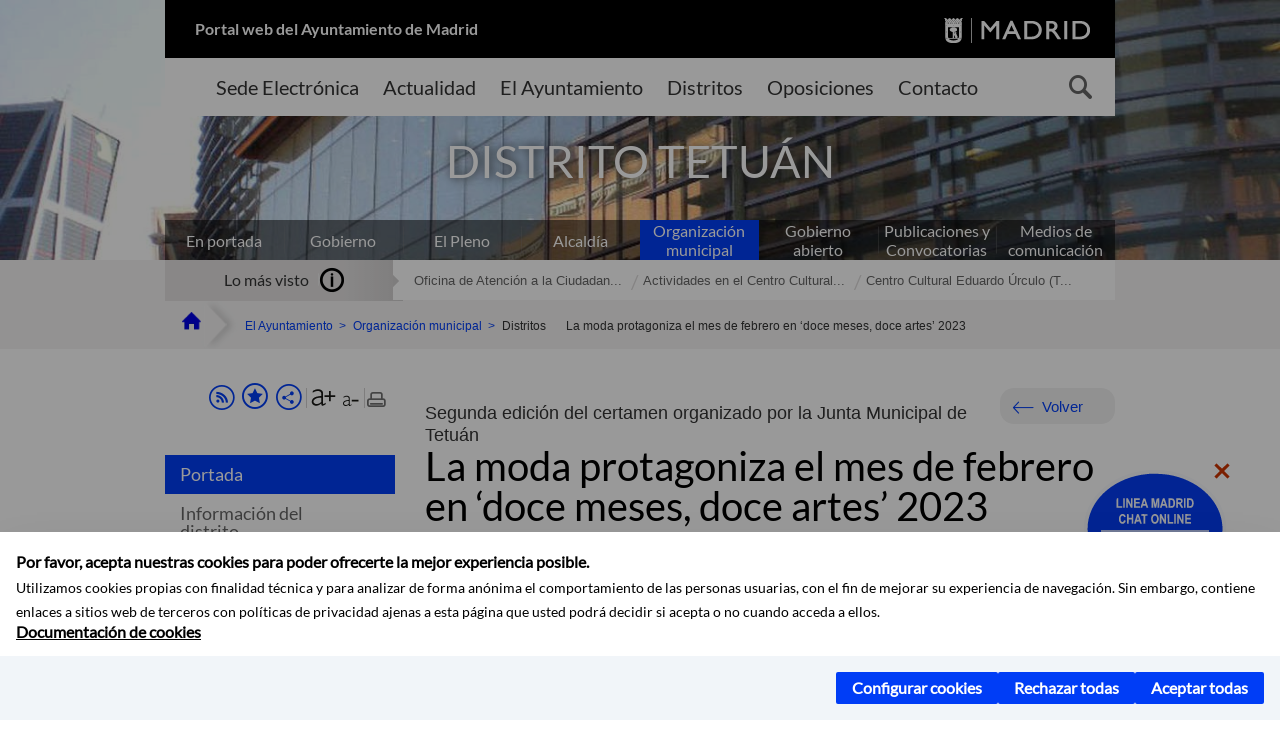

--- FILE ---
content_type: text/html;charset=UTF-8
request_url: https://www.madrid.es/portales/munimadrid/es/Inicio/El-Ayuntamiento/Tetuan/La-moda-protagoniza-el-mes-de-febrero-en-doce-meses-doce-artes-2023/?vgnextfmt=default&vgnextoid=39662bd503216810VgnVCM2000001f4a900aRCRD&vgnextchannel=0813ca5d5fb96010VgnVCM100000dc0ca8c0RCRD
body_size: 14258
content:



















<!DOCTYPE html>


<!--[if IE 8]>         <html class="no-js ie8" lang="es" xml:lang="es"> <![endif]-->
<!--[if gt IE 8]><!--> <html class="no-js" lang="es" xml:lang="es"> <!--<![endif]-->
<script type="text/javascript">
	window.rsConf = {
		general: {usePost: true}
	};
</script>
<script src="https://cdn-eu.readspeaker.com/script/13230/webReader/webReader.js?pids=wr" type="text/javascript" id="rs_req_Init"></script>
<head>






















<title>La moda protagoniza el mes de febrero en ‘doce meses, doce artes’ 2023 - Ayuntamiento de Madrid</title>





























<meta content="IE=Edge" http-equiv="X-UA-Compatible" />
<meta http-equiv="Content-Type" content="text/html; charset=UTF-8" />



<meta name="description" content="La moda protagoniza el mes de febrero en &lsquo;doce meses, doce artes&rsquo; 2023 - Ayuntamiento de Madrid" />
<meta name="viewport" content="width=device-width, initial-scale=1" />


		<meta property="og:description" content="Segunda edición del certamen organizado por la Junta Municipal de Tetuán " >
	
	
<meta name="twitter:card" content="summary_large_image" >
<meta property="og:title" content="La moda protagoniza el mes de febrero en &lsquo;doce meses, doce artes&rsquo; 2023 - Ayuntamiento de Madrid" >
<meta property="og:image" content="https://www.madrid.es/UnidadesDescentralizadas/UDCMedios/noticias/2023/02Febrero/02Jueves/Notasprensa/Tetu%C3%A1nModa12Meses12Artes/ficheros/12Meses12Artes2023FebModa.jpg" >

<meta name="WT.ti" content="La moda protagoniza el mes de febrero en &lsquo;doce meses, doce artes&rsquo; 2023"/>


	<meta name="wt.cg_s" content="Noticia" />
	



<meta name="DCSext.idioma" content="es" />



	
	
	
		<meta name="DCSext.miga0" content="Inicio" />
	

	
	
	
		<meta name="DCSext.miga1" content="El Ayuntamiento" />
	

	
	
	
		<meta name="DCSext.miga2" content="Organizaci&oacute;n municipal" />
	

	
	
	
		<meta name="DCSext.miga3" content="Tetu&aacute;n" />
	

	
	
	
		<meta name="DCSext.miga4" content="La moda protagoniza el mes de febrero en &lsquo;doce meses, doce artes&rsquo; 2023" />
	
	

























                                              
<link href="/assets/css/vendor.css" rel="stylesheet" />
<link rel="stylesheet" href="/assets/css/ayuntamiento-madrid-bootstrap.min.css?version=POR-25-1101chat" />
<link href="/assets/css/ayuntamiento-madrid.min.css?version=POR-25-1101chat" rel="stylesheet" />
<!--[if lt IE 9]>
<link rel="stylesheet" href="/assets/css/ayuntamiento-madrid_ie8.min.css?version=POR-25-1101chat" />
<![endif]-->
<link href="/assets/css/ayuntamiento-madrid-custom.css?version=POR-25-1101chat" rel="stylesheet" />
<link rel="stylesheet" href="/assets/css/styles.css?version=POR-25-1101chat">
<link media="print" href="/assets/css/ayuntamiento-madrid-print.min.css?version=POR-25-1101chat" rel="stylesheet" />




<link rel="canonical" href="https://www.madrid.es/portales/munimadrid/es/Inicio/Actualidad/Noticias/La-moda-protagoniza-el-mes-de-febrero-en-doce-meses-doce-artes-2023/?vgnextfmt=default&amp;vgnextoid=39662bd503216810VgnVCM2000001f4a900aRCRD&amp;vgnextchannel=a12149fa40ec9410VgnVCM100000171f5a0aRCRD" />






<link type="text/css" rel="STYLESHEET" href ="/css/vacia.css" media="screen" />


<link rel="license" title="Aviso Legal" href='/portales/munimadrid/es/Inicio/Aviso-Legal/?vgnextfmt=default&amp;vgnextchannel=8a0f43db40317010VgnVCM100000dc0ca8c0RCRD' />
<link rel="search" title="Buscador Avanzado" href='/portales/munimadrid/es/Inicio/Buscador/?vgnextfmt=default&amp;vgnextchannel=d4cade31bd2ac410VgnVCM100000171f5a0aRCRD' />
<link rel="help" title="Ayuda" href='/portales/munimadrid/es/Inicio/Ayuda/?vgnextfmt=default&amp;vgnextchannel=23ee43db40317010VgnVCM100000dc0ca8c0RCRD' />








<!--[if lt IE 9]>
<script src="/assets/js/vendorIE8.js"></script>
<![endif]-->

<script>
	var aytmad = {};
	aytmad.config = {
	    routes:{
	        menu:'/ContentPublisher/new/menu/menurwd.jsp?relUris=true',
	        menuTramites:'/ContentPublisher/new/menu/menurwd.jsp?site=tramites',
	        calendar:'/portales/munimadrid/es/Inicio/Agenda?vgnextfmt=default&vgnextchannel=ca9671ee4a9eb410VgnVCM100000171f5a0aRCRD&cuando=cuandoDia&enviar=Buscar&newSearch=true&unfolded=true&fechaAccesible=',
	        taxonomias:'/ContentPublisher/jsp/apl/includes/XMLAutocompletarTaxonomias.jsp'
	    },
        constants:{
            numVisibleLinks:3,
            API_KEY: 'OFF'
            
            ,carouselHome_md: 9
            
        }
	};

	var COOKIE_MIMADRID_DOMAIN = 'madrid.es';
</script>
<script type="text/javascript">
	window.rsConf = {
		general: {usePost: true}
	};
</script>
<script src="https://cdn-eu.readspeaker.com/script/13230/webReader/webReader.js?pids=wr" type="text/javascript" id="rs_req_Init"></script>






<!-- Pace progress bar -->
<link href="/new/css/pace.css" type="text/css" rel="stylesheet" />
<script src="/new/js/pace.min.js" type="text/javascript"></script>




<!-- Google Tag Manager DataLayer -->
<script>
  dataLayer = [{
    'Vendor': 'Ayuntamiento de Madrid'
  }];
</script>

<!-- pingdom -->
<script src="//rum-static.pingdom.net/pa-61556f54405b1d0011000064.js" async></script>
<!-- pingdom -->

<!-- codigo incrustado del ChatBot -->
<link href="https://www.madrid.es/Datelematica/chatbotlm/css/nttdatabot_v1_7_2.css?version=POR-25-1101chat" rel="stylesheet">
<div id="root"></div>
<script>!function (e) { function t(t) { for (var n, a, i = t[0], c = t[1], l = t[2], s = 0, p = []; s < i.length; s++)a = i[s], Object.prototype.hasOwnProperty.call(o, a) && o[a] && p.push(o[a][0]), o[a] = 0; for (n in c) Object.prototype.hasOwnProperty.call(c, n) && (e[n] = c[n]); for (f && f(t); p.length;)p.shift()(); return u.push.apply(u, l || []), r() } function r() { for (var e, t = 0; t < u.length; t++) { for (var r = u[t], n = !0, i = 1; i < r.length; i++) { var c = r[i]; 0 !== o[c] && (n = !1) } n && (u.splice(t--, 1), e = a(a.s = r[0])) } return e } var n = {}, o = { 1: 0 }, u = []; function a(t) { if (n[t]) return n[t].exports; var r = n[t] = { i: t, l: !1, exports: {} }; return e[t].call(r.exports, r, r.exports, a), r.l = !0, r.exports } a.e = function (e) { var t = [], r = o[e]; if (0 !== r) if (r) t.push(r[2]); else { var n = new Promise((function (t, n) { r = o[e] = [t, n] })); t.push(r[2] = n); var u, i = document.createElement("script"); i.charset = "utf-8", i.timeout = 120, a.nc && i.setAttribute("nonce", a.nc), i.src = function (e) { return a.p + "static/js/" + ({}[e] || e) + "." + { 3: "4349665b" }[e] + ".chunk.js" }(e); var c = new Error; u = function (t) { i.onerror = i.onload = null, clearTimeout(l); var r = o[e]; if (0 !== r) { if (r) { var n = t && ("load" === t.type ? "missing" : t.type), u = t && t.target && t.target.src; c.message = "Loading chunk " + e + " failed.\n(" + n + ": " + u + ")", c.name = "ChunkLoadError", c.type = n, c.request = u, r[1](c) } o[e] = void 0 } }; var l = setTimeout((function () { u({ type: "timeout", target: i }) }), 12e4); i.onerror = i.onload = u, document.head.appendChild(i) } return Promise.all(t) }, a.m = e, a.c = n, a.d = function (e, t, r) { a.o(e, t) || Object.defineProperty(e, t, { enumerable: !0, get: r }) }, a.r = function (e) { "undefined" != typeof Symbol && Symbol.toStringTag && Object.defineProperty(e, Symbol.toStringTag, { value: "Module" }), Object.defineProperty(e, "__esModule", { value: !0 }) }, a.t = function (e, t) { if (1 & t && (e = a(e)), 8 & t) return e; if (4 & t && "object" == typeof e && e && e.__esModule) return e; var r = Object.create(null); if (a.r(r), Object.defineProperty(r, "default", { enumerable: !0, value: e }), 2 & t && "string" != typeof e) for (var n in e) a.d(r, n, function (t) { return e[t] }.bind(null, n)); return r }, a.n = function (e) { var t = e && e.__esModule ? function () { return e.default } : function () { return e }; return a.d(t, "a", t), t }, a.o = function (e, t) { return Object.prototype.hasOwnProperty.call(e, t) }, a.p = "/", a.oe = function (e) { throw console.error(e), e }; var i = this.webpackJsonpchatbot = this.webpackJsonpchatbot || [], c = i.push.bind(i); i.push = t, i = i.slice(); for (var l = 0; l < i.length; l++)t(i[l]); var f = c; r() }([])</script>
<script src="https://www.madrid.es/Datelematica/chatbotlm/scripts/nttdatabot_uno_v1_7_2.js?version=POR-25-1101chat"></script>
<script src="https://www.madrid.es/Datelematica/chatbotlm/scripts/nttdatabot_dos_v1_7_2.js?version=POR-25-1101chat"></script>











<script src="/new/js/jquery.min.js" type="text/javascript"></script>
<script src="/assets/js/locale/i18n_es.js" type="text/javascript"></script>
<script src="/new/js/js.cookie.js" type="text/javascript"></script>





<script src="/new/js/webtrends_disabled.js" type="text/javascript"></script>

<script src="https://servpub.madrid.es/FWIAM_FTP/assets/js/cookie-manager.js" type="text/javascript"></script>

                              <script>!function(a){var e="https://s.go-mpulse.net/boomerang/",t="addEventListener";if(""=="True")a.BOOMR_config=a.BOOMR_config||{},a.BOOMR_config.PageParams=a.BOOMR_config.PageParams||{},a.BOOMR_config.PageParams.pci=!0,e="https://s2.go-mpulse.net/boomerang/";if(window.BOOMR_API_key="CFNNG-8KHS7-4TSDG-XKHWE-XJQMY",function(){function n(e){a.BOOMR_onload=e&&e.timeStamp||(new Date).getTime()}if(!a.BOOMR||!a.BOOMR.version&&!a.BOOMR.snippetExecuted){a.BOOMR=a.BOOMR||{},a.BOOMR.snippetExecuted=!0;var i,_,o,r=document.createElement("iframe");if(a[t])a[t]("load",n,!1);else if(a.attachEvent)a.attachEvent("onload",n);r.src="javascript:void(0)",r.title="",r.role="presentation",(r.frameElement||r).style.cssText="width:0;height:0;border:0;display:none;",o=document.getElementsByTagName("script")[0],o.parentNode.insertBefore(r,o);try{_=r.contentWindow.document}catch(O){i=document.domain,r.src="javascript:var d=document.open();d.domain='"+i+"';void(0);",_=r.contentWindow.document}_.open()._l=function(){var a=this.createElement("script");if(i)this.domain=i;a.id="boomr-if-as",a.src=e+"CFNNG-8KHS7-4TSDG-XKHWE-XJQMY",BOOMR_lstart=(new Date).getTime(),this.body.appendChild(a)},_.write("<bo"+'dy onload="document._l();">'),_.close()}}(),"".length>0)if(a&&"performance"in a&&a.performance&&"function"==typeof a.performance.setResourceTimingBufferSize)a.performance.setResourceTimingBufferSize();!function(){if(BOOMR=a.BOOMR||{},BOOMR.plugins=BOOMR.plugins||{},!BOOMR.plugins.AK){var e=""=="true"?1:0,t="",n="ck7bsfqxfuxmo2lxsxpq-f-550636cfa-clientnsv4-s.akamaihd.net",i="false"=="true"?2:1,_={"ak.v":"39","ak.cp":"846829","ak.ai":parseInt("470615",10),"ak.ol":"0","ak.cr":8,"ak.ipv":4,"ak.proto":"h2","ak.rid":"872e5937","ak.r":47370,"ak.a2":e,"ak.m":"dscb","ak.n":"essl","ak.bpcip":"18.190.25.0","ak.cport":56504,"ak.gh":"23.208.24.75","ak.quicv":"","ak.tlsv":"tls1.3","ak.0rtt":"","ak.0rtt.ed":"","ak.csrc":"-","ak.acc":"","ak.t":"1769444831","ak.ak":"hOBiQwZUYzCg5VSAfCLimQ==v2k+zPKle9Rp0gm42cHfJTUvN9K14GpI2Y53iY0krg+nOOzpm8MwrPCr1KHQ1fWi3SmBfUZkf6GW6lexw+Fj6bVVuEVoGtktiEnrT1gpvdGEwbbCGeAACC+KMvOWjKn795RrMu4lJ+81isEYrM0/gcUI9nldYtiTA89z/2UILlRp4sENve7uiT89B2t1yudi23FU7SSb0iLPCIiNPQW/6u06VOzRLKUhKj0fEZtQwigiHUwEt7WkUXWWUZ/w1Fq44DtbkNlec3dFIxKdrzw5rhHNJ9gr3Rl5/hZbUWD+d/YCLHtX6ZCiV9p+xIp8InZTL7I4ufouNtkm2FN2Jk8p5kpp6BtB36mcPScDivfSYHmKWQBBIwzt+eDZ8YdgSmvAPfPadLSb1sQKTHibwrRjKZFpYRHLgfQWAARQphTEUPI=","ak.pv":"55","ak.dpoabenc":"","ak.tf":i};if(""!==t)_["ak.ruds"]=t;var o={i:!1,av:function(e){var t="http.initiator";if(e&&(!e[t]||"spa_hard"===e[t]))_["ak.feo"]=void 0!==a.aFeoApplied?1:0,BOOMR.addVar(_)},rv:function(){var a=["ak.bpcip","ak.cport","ak.cr","ak.csrc","ak.gh","ak.ipv","ak.m","ak.n","ak.ol","ak.proto","ak.quicv","ak.tlsv","ak.0rtt","ak.0rtt.ed","ak.r","ak.acc","ak.t","ak.tf"];BOOMR.removeVar(a)}};BOOMR.plugins.AK={akVars:_,akDNSPreFetchDomain:n,init:function(){if(!o.i){var a=BOOMR.subscribe;a("before_beacon",o.av,null,null),a("onbeacon",o.rv,null,null),o.i=!0}return this},is_complete:function(){return!0}}}}()}(window);</script></head>


		<body style="margin: 0" onload="const manager = new IAMCookieManager('GTM-W37X7B4V;GTM-MN45SBL'); manager.start();">
	<a id="top"></a>
	<div id="wrapper" >
	
<!-- ************** CABECERA ******************	-->





























































<div id="menuAreaPrivada" class="bg-fluid1 hide">
	<div class="container">
		<div class="row">
			<div class="col-xs-12  pull-right">
				<div class="quick-links-header">
					<ul>
							           
		                <li>
		                    
		                    





  





<a
    
     href="/portales/munimadrid/mimadrid.html"
    
    class="qlh-item qlh-item-myfolder "
    
    
    
	    
    title="Tetu&aacute;n" 
>
     
		                    	Mi Madrid
		                    
    
</a>

























	                    
		                </li>
		                
		                <li id="userOrFolder">munimadrid</li>
					</ul>
				</div>
			</div>
		</div>
	</div>
</div>








<header class="header  nocontent">
    <div class="container ampliado">    





    	
		
		<div><a id="anchorToContent" href="#content" class="sr-only" title="Saltar navegación">Saltar navegación</a></div>
		








































		
<div class="brand">
	<div class="row">
		<div class="col-md-8">
			<h1>
				<a href="https://www.madrid.es/portal/site/munimadrid">
					Portal web del Ayuntamiento de Madrid
				</a>
			</h1>
		</div>
		<div class="col-md-4 logo">
			<a href="https://www.madrid.es/portal/site/munimadrid" accesskey="I">
				<span class="text-hide">Ayuntamiento de Madrid</span>
				<img alt="" src="/assets/images/logo-madrid.png" />
			</a>
		</div>
	</div>
</div>



	<div id="navbar" class="navigation-bar">
		<div class="row">
			<div class="col-sm-12">
				<div class="header-logo">
					<a href="https://www.madrid.es/portal/site/munimadrid">
						<span class="text-hide">Ayuntamiento de Madrid</span>
						<img src="/assets/images/logo-madrid.png" alt=""/>
					</a>
				</div>
            </div>
			<div class="col-md-12">
				<div class="search-toggle-cont">
					<div class="visible-md-block visible-lg-block">
						
						
						<ul class="main-menu">
	                        
	                        	
	                            <li class=''>
	                            	





  





<a
    
     href="https://sede.madrid.es/portal/site/tramites"
    
    class="main-menu-item "
    
    
    
	 onclick=""     
    accesskey="T" 
>
     
	                            		<span>Sede Electrónica</span>
	                            	
    
</a>
























	                            </li>
	                        
	                        	
	                            <li class=''>
	                            	





  





<a
    
     href="/portales/munimadrid/actualidad.html"
    
    class="main-menu-item "
    
    
    
	 onclick=""     
    accesskey="A" 
>
     
	                            		<span>Actualidad</span>
	                            	
    
</a>
























	                            </li>
	                        
	                        	
	                            <li class=''>
	                            	





  





<a
    
     href="/portales/munimadrid/ayuntamiento.html"
    
    class="main-menu-item "
    
    
    
	 onclick=""     
    accesskey="Y" 
>
     
	                            		<span>El Ayuntamiento</span>
	                            	
    
</a>
























	                            </li>
	                        
	                        	
	                            <li class=''>
	                            	





  





<a
    
     href="/portales/munimadrid/distritos.html"
    
    class="main-menu-item "
    
    
    
	 onclick=""     
    accesskey="D" 
>
     
	                            		<span>Distritos</span>
	                            	
    
</a>
























	                            </li>
	                        
	                        	
	                            <li class=''>
	                            	





  





<a
    
     href="/portales/munimadrid/oposiciones.html"
    
    class="main-menu-item "
    
    
    
	 onclick=""     
    accesskey="O" 
>
     
	                            		<span>Oposiciones</span>
	                            	
    
</a>
























	                            </li>
	                        
	                        	
	                            <li class=''>
	                            	





  





<a
    
     href="/portales/munimadrid/contacto.html"
    
    class="main-menu-item "
    
    
    
	 onclick=""     
    accesskey="C" 
>
     
	                            		<span>Contacto</span>
	                            	
    
</a>
























	                            </li>
	                        
                       	</ul>
                                               	

					</div>

					
					
						<form class="searcher-form" id="searcher-form" action="/portales/munimadrid/es/Inicio/Buscador" name="formularioBusqueda">					   
						    <input type="hidden" value="7db8fc12aa936610VgnVCM1000008a4a900aRCRD" name="vgnextoid" />
						    <input type="hidden" value="7db8fc12aa936610VgnVCM1000008a4a900aRCRD" name="vgnextchannel" />
						    <input type="hidden" value="es.iam.portlet.buscador.SearchAction" name="action" />					   
							<div class="row">
								<div class="col-xs-10">
									<label for="search-field">
	                                <span class="placeholder">¿Qué estás buscando?</span>	                                
	                                <input name="q" type="text" class="searcher-item" id="search-field" /></label>
								</div>
								<div class="col-xs-2">
									<button type="submit" class="searcher-link">
										<span>Buscar</span>
									</button>
								</div>
							</div>
						</form>
					

				</div>
			</div>
		</div>
		
		
		

	</div>










    	    
    	
		
        
		
			
			
		        















	
	
	
	

			
		
		
		
		
		<div class="section-cont">
			
			
			
			
			<img id="section-image" class="section-image" alt="" src="/Datelematica/nuevoMadrid/Secciones/Distritos/Tetuan.jpg" />
           	
           	
			
				<h2 class="section-name"><span class="section-name-title">DISTRITO TETUÁN</span></h2>
			
			
		</div>
        
				
        
        
        
        
			<p class="section-subname visible-xs-block"><span class="section-subname-title">Tetuán</span></p>       
			
		
		
























	
		<ul class="sub-menu visible-md-block visible-lg-block">
			<li class=''>
				<a class="sub-menu-item" href="/portales/munimadrid/es/Inicio/El-Ayuntamiento/?vgnextfmt=default&vgnextchannel=ce069e242ab26010VgnVCM100000dc0ca8c0RCRD">
                    En portada</a>
			</li>
			
				
				
				<li class=''>
					<a class="sub-menu-item" href="/portales/munimadrid/es/Inicio/El-Ayuntamiento/Gobierno/?vgnextfmt=default&vgnextchannel=26edd7755b406310VgnVCM1000000b205a0aRCRD">Gobierno</a>
				</li>
			
				
				
				<li class=''>
					<a class="sub-menu-item" href="/portales/munimadrid/es/Inicio/El-Ayuntamiento/El-Pleno/?vgnextfmt=default&vgnextchannel=63f1f14a33972210VgnVCM2000000c205a0aRCRD">El Pleno</a>
				</li>
			
				
				
				<li class=''>
					<a class="sub-menu-item" href="/portales/munimadrid/es/Inicio/El-Ayuntamiento/Alcaldia/?vgnextfmt=default&vgnextchannel=ae8308a90a1e9410VgnVCM100000171f5a0aRCRD">Alcaldía</a>
				</li>
			
				
				
				<li class='active '>
					<a class="sub-menu-item" href="/portales/munimadrid/es/Inicio/El-Ayuntamiento/Organizacion-municipal/?vgnextfmt=default&vgnextchannel=2ef308a90a1e9410VgnVCM100000171f5a0aRCRD">Organización municipal</a>
				</li>
			
				
				
				<li class=''>
					<a class="sub-menu-item" href="/portales/munimadrid/es/Inicio/El-Ayuntamiento/Gobierno-abierto/?vgnextfmt=default&vgnextchannel=c573c98a1df4b410VgnVCM100000171f5a0aRCRD">Gobierno abierto</a>
				</li>
			
				
				
				<li class=''>
					<a class="sub-menu-item" href="/portales/munimadrid/es/Inicio/El-Ayuntamiento/Publicaciones-y-Convocatorias/?vgnextfmt=default&vgnextchannel=4f2508a90a1e9410VgnVCM100000171f5a0aRCRD">Publicaciones y Convocatorias</a>
				</li>
			
				
				
				<li class=''>
					<a class="sub-menu-item" href="/portales/munimadrid/es/Inicio/El-Ayuntamiento/Medios-de-Comunicacion?vgnextfmt=default&vgnextchannel=e40362215c483510VgnVCM2000001f4a900aRCRD">Medios de comunicación</a>
				</li>
			
		</ul>
	








































	    


	</div>
</header>






















































































<div class="bg-fluid1 fluid1--main">
	<div class="container ampliado">
			
		
			




































	

	
	
	
	
		
		
		
		
		<div class=' most-watched nocontent'>
			<div class="col-sm-3">
				<div class="mw-title">
					<span>Lo más visto</span>
				</div>
			</div>
			<div class="col-sm-9">		
			
				
				
						
					<ul class="mw-content">
					
						
						<li>
							<a  title="Oficina de Atención a la Ciudadanía.(OAC) Tetuán. Línea Madrid" class="mw-item" 
								href="/portales/munimadrid/es/Inicio/El-Ayuntamiento/Tetuan/Actividades-y-eventos/Oficina-de-Atencion-a-la-Ciudadania-OAC-Tetuan-Linea-Madrid/?vgnextfmt=default&vgnextoid=567c1b7dd5621110VgnVCM2000000c205a0aRCRD&vgnextchannel=ae6948e063f28010VgnVCM100000dc0ca8c0RCRD">
								Oficina de Atención a la Ciudadan...
							</a>
						</li>
					
						
						<li>
							<a  title="Actividades en el Centro Cultural Eduardo Úrculo" class="mw-item" 
								href="/portales/munimadrid/es/Inicio/El-Ayuntamiento/Tetuan/Actividades-y-eventos/Actividades-en-el-Centro-Cultural-Eduardo-Urculo/?vgnextfmt=default&vgnextoid=1040b0870e3be710VgnVCM1000001d4a900aRCRD&vgnextchannel=ae6948e063f28010VgnVCM100000dc0ca8c0RCRD">
								Actividades en el Centro Cultural...
							</a>
						</li>
					
						
						<li>
							<a  title="Centro Cultural Eduardo Úrculo (Tetuán)" class="mw-item" 
								href="/portales/munimadrid/es/Inicio/El-Ayuntamiento/Tetuan/Actividades-y-eventos/Centro-Cultural-Eduardo-Urculo-Tetuan-/?vgnextfmt=default&vgnextoid=f8f9338588355210VgnVCM1000000b205a0aRCRD&vgnextchannel=ae6948e063f28010VgnVCM100000dc0ca8c0RCRD">
								Centro Cultural Eduardo Úrculo (T...
							</a>
						</li>
					
					</ul>
					
			
			
			</div>
		</div>
		
		
	
	







































		
			
		

	

		
        
		<div class="row">		
			<ul class="breadcrumbs hidden-xs">
            
			
				
				  
				
				
				
                
					
					
					
					
					<li><a class='bc-item bc-item-home' href="/portales/munimadrid/es/Inicio/?vgnextfmt=default&vgnextchannel=1ccd566813946010VgnVCM100000dc0ca8c0RCRD"><span>Inicio</span></a></li>
					
	                
					
					
				
			
				
				  
				
				
				
                
					
					
					
					
					<li><a class='bc-item ' href="/portales/munimadrid/es/Inicio/El-Ayuntamiento/?vgnextfmt=default&vgnextchannel=ce069e242ab26010VgnVCM100000dc0ca8c0RCRD"><span>El Ayuntamiento</span></a></li>
					
	                
					
					
				
			
				
				  
				
				
				
                
					
					
					
					
					<li><a class='bc-item ' href="/portales/munimadrid/es/Inicio/El-Ayuntamiento/Organizacion-municipal/?vgnextfmt=default&vgnextchannel=2ef308a90a1e9410VgnVCM100000171f5a0aRCRD"><span>Organización municipal</span></a></li>
					
	                
					
					
				
			
				
				  
				
				
				
                
					
					
					
	                
					
						
						<li><span class='bc-item '>Distritos</span></li>
					
					
				
			
				
				  
				
				
				
                
					
					
					
	                

	                    
	                    
	                    
		                    
			                    
			                    
			                    
			                    
			                    <li><span class="bc-item bc-item-last">La moda protagoniza el mes de febrero en ‘doce meses, doce artes’ 2023</span></li>
			                    
		                    
	                                    
	                
					
					
				
			
            
			</ul>
		</div>	
		


	</div>
</div>









































<!-- ************** CONTENIDO ******************	-->
<div class="content"><a id="content"></a>

    
			<div class="Panel 1.1"> 

































<div class="bg-fluid0">
    <div class="container ampliado"  >
        <div class="row">
        
        	
	            <div class="col-md-3 visible-md-block visible-lg-block">
	            	
	            	
	                	





















































<div class='menuVertical normal hidden-print nocontent' id="menuVertical">

<!-- HERRAMIENTAS -->

    
    



























<div class="enlacesMenuVertical">
   	
       
	<div class="botonesCompartir">
	    
        <a rel="nofollow" target="_blank" class="btnMenuVerticalRss" href="/portales/munimadrid/medios/rss.html">
            <span class="text">Suscríbete al canal RSS</span></a>
		
		    <a class="btnMenuVerticalFavoritos" rel="nofollow" href="/portales/munimadrid/es/Inicio/Mi-Madrid/Mis-favoritos?vgnextchannel=8c2ce86b30f80510VgnVCM1000008a4a900aRCRD&amp;modo=editor&amp;url=https%3A%2F%2Fwww.madrid.es%2Fportal%2Fsite%2Fmunimadrid%2Fmenuitem.0c57021e0d1f6162c345c34571f1a5a0%2F%3Fvgnextfmt%3Ddefault%26vgnextoid%3D39662bd503216810VgnVCM2000001f4a900aRCRD%26vgnextchannel%3D0813ca5d5fb96010VgnVCM100000dc0ca8c0RCRD%26vgnextlocale%3Des">
		        <span class="text">Añadir a favoritos</span>
		    </a>
		
		<a class="btnMenuVerticalCompartir" href="#" title="Comparte esta página"><span class="text">COMPARTE ESTA PÁGINA</span></a>
        
        
        <div class="botonesFuenteImprimir" id="listTareas">
		    <div class="separadorIzq">
		        <a class="btnMenuVerticalAumentarFuente" id="btnMenuVerticalAumentarFuente" href="#">
		            <span class="text-hide">Aumentar fuente</span>
		        </a>
		        <a class="btnMenuVerticalReducirFuente" id="btnMenuVerticalReducirFuente" href="#">
		            <span class="text-hide">Reducir fuente</span>
		        </a>
		    </div>
		    <div class="separadorIzq">
		        <a class="btnMenuVerticalImprimir" id="imprimir" href="#">
		            <span class="text-hide">Imprimir</span>
		        </a>
		    </div>
		</div>
      </div>
    <div class="popupMenuSocial">
       <a class="linkCerrarPopupSocial" href="#" title='Cerrar'><span class="text-hide">Cerrar Comparte esta página</span></a>
        <ul class="listaCompartirEn">
         	
   			<li><a rel="nofollow" target="blank" class="compartir-link compartir-facebook" href="http://www.facebook.com/sharer.php?u=https%3A%2F%2Fwww.madrid.es%2Fportal%2Fsite%2Fmunimadrid%2Fmenuitem.0c57021e0d1f6162c345c34571f1a5a0%2F%3Fvgnextfmt%3Ddefault%26vgnextoid%3D39662bd503216810VgnVCM2000001f4a900aRCRD%26vgnextchannel%3D0813ca5d5fb96010VgnVCM100000dc0ca8c0RCRD%26vgnextlocale%3Des" title='Enlace externo en nueva ventana: Compartir esta página en Facebook'>En Facebook</a></li>
   			<li><a rel="nofollow" target="blank" class="compartir-link compartir-x" href='http://x.com/share?via=Lineamadrid&amp;url=https%3A%2F%2Fwww.madrid.es%2Fportal%2Fsite%2Fmunimadrid%2Fmenuitem.0c57021e0d1f6162c345c34571f1a5a0%2F%3Fvgnextfmt%3Ddefault%26vgnextoid%3D39662bd503216810VgnVCM2000001f4a900aRCRD%26vgnextchannel%3D0813ca5d5fb96010VgnVCM100000dc0ca8c0RCRD%26vgnextlocale%3Des&amp;text=Tetu%26aacute%3Bn' title='Enlace externo en nueva ventana: Compartir esta página en X'>En X</a></li>
            <li><a rel="nofollow" target="blank" class="compartir-link compartir-linkedin" href="http://www.linkedin.com/cws/share?url=https%3A%2F%2Fwww.madrid.es%2Fportal%2Fsite%2Fmunimadrid%2Fmenuitem.0c57021e0d1f6162c345c34571f1a5a0%2F%3Fvgnextfmt%3Ddefault%26vgnextoid%3D39662bd503216810VgnVCM2000001f4a900aRCRD%26vgnextchannel%3D0813ca5d5fb96010VgnVCM100000dc0ca8c0RCRD%26vgnextlocale%3Des" title='Enlace externo en nueva ventana: Compartir esta página en Linkedin'>En Linkedin</a></li>
            <li><a rel="nofollow" target="blank" class="compartir-link compartir-google"  href="https://api.whatsapp.com/send?text=https%3A%2F%2Fwww.madrid.es%2Fportal%2Fsite%2Fmunimadrid%2Fmenuitem.0c57021e0d1f6162c345c34571f1a5a0%2F%3Fvgnextfmt%3Ddefault%26vgnextoid%3D39662bd503216810VgnVCM2000001f4a900aRCRD%26vgnextchannel%3D0813ca5d5fb96010VgnVCM100000dc0ca8c0RCRD%26vgnextlocale%3Des" data-action="share/whatsapp/share" title='Enlace externo en nueva ventana: Compartir esta página en Whatsapp'>En WhatsApp</a></li>
            <li><a rel="nofollow" class="compartir-link compartir-email"  href="mailto:correo@ejemplo.com?subject=Página del Ayuntamiento de Madrid Compartida&body=Hola,%0D%0AMe parece interesante compartirte esta página del Ayuntamiento de Madrid.%0D%0ATítulo: La moda protagoniza el mes de febrero en ‘doce meses, doce artes’ 2023%0D%0AEnlace: https%3A%2F%2Fwww.madrid.es%2Fportal%2Fsite%2Fmunimadrid%2Fmenuitem.0c57021e0d1f6162c345c34571f1a5a0%2F%3Fvgnextfmt%3Ddefault%26vgnextoid%3D39662bd503216810VgnVCM2000001f4a900aRCRD%26vgnextchannel%3D0813ca5d5fb96010VgnVCM100000dc0ca8c0RCRD%26vgnextlocale%3Des">Por correo</a></li></ul>
    </div>
</div>
    
























<!-- MENÚ -->

<ul class="menu">

    
    
    <li>





  





<a
    
     href="/portales/munimadrid/es/Inicio/El-Ayuntamiento/Tetuan/?vgnextfmt=default&vgnextchannel=0813ca5d5fb96010VgnVCM100000dc0ca8c0RCRD"
    
    class="active "
    
    
    
	    
    title="Tetu&aacute;n" 
>
     
        Portada
    
</a>

























</li>
    
    
    
    
    
    

    
    
    
    
    
    
    
    
    
        <li>





  





<a
    
     href="/portales/munimadrid/tetuan.html#infoDistrito"
    
    class=" "
    
    
    
	    
    title="Informaci&oacute;n del distrito" 
>
     Información del distrito
    
</a>

























</li>
    
    
    
    
    
    
    
        <li>





  





<a
    
     href="/portales/munimadrid/es/Inicio/El-Ayuntamiento/Tetuan/Actividades-y-eventos/?vgnextfmt=default&vgnextchannel=ae6948e063f28010VgnVCM100000dc0ca8c0RCRD"
    
    class=" "
    
    
    
	    
    title="Actividades y eventos" 
>
     Actividades y eventos
    
</a>

























</li>
    
    
    
    
    
    
    
        <li>





  





<a
    
     href="/portales/munimadrid/es/Inicio/El-Ayuntamiento/Tetuan/Direcciones-y-telefonos/?vgnextfmt=default&vgnextchannel=a1a948e063f28010VgnVCM100000dc0ca8c0RCRD"
    
    class=" "
    
    
    
	    
    title="Direcciones y tel&eacute;fonos" 
>
     Direcciones y teléfonos
    
</a>

























</li>
    
    
    
    
    
    
    
        <li>





  





<a
    
     href="/portales/munimadrid/es/Inicio/El-Ayuntamiento/Tetuan/Publicaciones-y-convocatorias/?vgnextfmt=default&vgnextchannel=891a48e063f28010VgnVCM100000dc0ca8c0RCRD"
    
    class=" "
    
    
    
	    
    title="Publicaciones y convocatorias" 
>
     Publicaciones y convocatorias
    
</a>

























</li>
    
    
    
    
    
    
    
        <li>





  





<a
    
     href="/portales/munimadrid/es/Inicio/El-Ayuntamiento/Tetuan/Participacion-ciudadana/?vgnextfmt=default&vgnextchannel=a9d30a28e4e83310VgnVCM100000171f5a0aRCRD"
    
    class=" "
    
    
    
	    
    title="Participaci&oacute;n ciudadana" 
>
     Participación ciudadana
    
</a>

























</li>
    
    
    
    
    
    
    
        <li>





  





<a
    
     href="/portales/munimadrid/es/Inicio/El-Ayuntamiento/Tetuan/Informacion-sobre-los-Plenos-del-distrito-/?vgnextfmt=default&vgnextchannel=4b3d979c8518c010VgnVCM100000d90ca8c0RCRD"
    
    class=" "
    
    
    
	    
    title="Informaci&oacute;n sobre los Plenos del distrito" 
>
     Información sobre los Plenos del distrito
    
</a>

























</li>
    
    
    
    
    
    
    
        <li>





  





<a
    
     href="/portales/munimadrid/es/Inicio/El-Ayuntamiento/Tetuan/Retransmision-del-Pleno-en-directo/?vgnextfmt=default&vgnextchannel=dc5a32e941f22610VgnVCM1000008a4a900aRCRD"
    
    class=" "
    
    
    
	    
    title="Retransmisi&oacute;n del Pleno en directo" 
>
     Retransmisión del Pleno en directo
    
</a>

























</li>
    
    
    
    
    
    
    
        <li>





  





<a
    
     href="https://portalplenosdistritos.madrid.es/cicero-portal-web/MADRID/actuaciones/index.html?dominioId=12"
    
    class=" "
    
    
    
	    
    title="Galer&iacute;a de retransmisiones del Pleno" 
>
     Galería de retransmisiones del Pleno
    
</a>

























</li>
    
    
    
    
    

    
    
    
    

    
    
    
    

    
    
    
    
    
    
    
    
    

    
    
    
        
    <li>





  





<a
    
     href="/portales/munimadrid/es/Inicio/El-Ayuntamiento/Tetuan/Programacion-cultural-de-Tetuan/?vgnextfmt=default&vgnextchannel=62c3454ea1441910VgnVCM1000001d4a900aRCRD"
    
    class=" "
    
    
    
	 onclick=""     
    title="Programaci&oacute;n cultural de Tetu&aacute;n" 
>
     Programaci&oacute;n cultural de Tetu&aacute;n
    
</a>























</li>
        
    <li>





  





<a
    
     href="/portales/munimadrid/es/Inicio/El-Ayuntamiento/Tetuan/Programacion-deportiva-de-Tetuan/?vgnextfmt=default&vgnextoid=6f32b7c284a3a910VgnVCM200000f921e388RCRD&vgnextchannel=0813ca5d5fb96010VgnVCM100000dc0ca8c0RCRD"
    
    class=" "
    
    
    
	 onclick=""     
    title="Programaci&oacute;n deportiva de Tetu&aacute;n" 
>
     Programaci&oacute;n deportiva de Tetu&aacute;n
    
</a>























</li>
    
    
    
            
</ul>

</div>


















	                
	            </div>
            

            <div class="col-md-9">
                <main class="mainContent" id="readspeaker" >  
                    <!-- DETALLE específico -->
                    
                    






















	
	<div class="detalle">
	    
	    




































<div class="summary summary-nxc-visible nofluid">
    


<div class="pull-right hidden-xs volver text-right rs_skip">
    <a href="#" class="button button3 backbutton">Volver</a>
</div>

	
		
			<div class="summary-intro">Segunda edici&oacute;n del certamen organizado por la Junta Municipal de Tetu&aacute;n </div>
		
	 <h3 class="summary-title">La moda protagoniza el mes de febrero en &lsquo;doce meses, doce artes&rsquo; 2023</h3> 
	
	
    
    
    
</div>





















	
		<div class="nofluid">
			



















	    
				
				<div id="readspeaker_button1" class="rs_skip rsbtn rs_preserve">
			        
					<a rel="nofollow" class="rsbtn_play" accesskey="L" title="Escuchar esta p&aacute;gina utilizando ReadSpeaker" href="https://app-eu.readspeaker.com/cgi-bin/rsent?customerid=13230&lang=es_es&readid=readspeaker&url=https%3A%2F%2Fwww.madrid.es%2Fportal%2Fsite%2Fmunimadrid%2Fmenuitem.0c57021e0d1f6162c345c34571f1a5a0%2F%3Fvgnextoid%3D39662bd503216810VgnVCM2000001f4a900aRCRD%26vgnextchannel%3D0813ca5d5fb96010VgnVCM100000dc0ca8c0RCRD%26vgnextfmt%3Ddefault%26vgnextlocale%3Des&statparam=www.madrid.es_munimadrid_0c57021e0d1f6162c345c34571f1a5a0_39662bd503216810VgnVCM2000001f4a900aRCRD_0813ca5d5fb96010VgnVCM100000dc0ca8c0RCRD_La moda protagoniza el mes de febrero en ‘doce meses, doce artes’ 2023">
						<span class="rsbtn_left rsimg rspart"><span class="rsbtn_text"><span>Escuchar</span></span></span>
						<span class="rsbtn_right rsimg rsplay rspart"></span>
					</a>
				</div>
			
	    
	
	




















	        










































	
    
    
     
    
    
    
    
    
    
    
    
    
    
    
    
    
    
    
        

























    
    
<div class="noticia-content">








	<div class="departament">

		<span class="depName">Nota de prensa 02/02/2023</span>

	</div>



	<div class="tiny-text">
		<ul>
<li><strong>La programaci&oacute;n incluye pel&iacute;culas, conciertos y conferencias y finaliza con un desfile de los 16 proyectos finalistas</strong></li>
<li><strong>Este a&ntilde;o se han presentado 30 propuestas que estar&aacute;n expuestas durante todo el mes en el Centro Cultural Eduardo &Uacute;rculo </strong></li>
<li><strong>El distrito dedica cada mes del a&ntilde;o a una disciplina art&iacute;stica con el objetivo de potenciar la cultura y apoyar el talento y la creatividad, en marzo ser&aacute; el turno del c&oacute;mic</strong></li>
<li><strong>Est&aacute; abierto ya el plazo de presentaci&oacute;n de instancias en la categor&iacute;a de pintura r&aacute;pida hasta el 15 de abril </strong></li>
</ul>
	</div>






	<div class="bg-fluid1">

		<div class="bg-triangle">
		
		
			<div class="carouselContainer rs_skip">
				<h4 class="title">Galería de imágenes</h4>
				<ul><div class="owl-carousel carouselNoticia">

					<li>
						<a class="carouselNoticia-link" href="/UnidadesDescentralizadas/UDCMedios/noticias/2023/02Febrero/02Jueves/Notasprensa/TetuánModa12Meses12Artes/ficheros/12Meses12Artes2023FebModa.jpg" data-toggle="lightbox" data-footer="Cartel Moda 12 Meses 12 Artes" data-size="73 Kbytes">
							<img class="first" src="/UnidadesDescentralizadas/UDCMedios/noticias/2023/02Febrero/02Jueves/Notasprensa/TetuánModa12Meses12Artes/ficheros/12Meses12Artes2023FebModa.jpg" alt="Cartel Moda 12 Meses 12 Artes" />
						</a>
					</li>

				</div></ul>
			</div>

		</div>

	</div>
		

	

	<div class="bg-fluid0">

			<div class="separate tiny-text">
			

				<p class="MsoNormal">La segunda edici&oacute;n del certamen &lsquo;doce meses, doce artes&rsquo;, organizado por la Junta Municipal de Tetu&aacute;n, tiene como protagonista del mes de febrero la moda, su dise&ntilde;o y creaci&oacute;n. Un ciclo de cine, conciertos y conferencias componen un programa que finaliza con un desfile el 22 de febrero en una pasarela en la que participan los 16 preseleccionados de esta edici&oacute;n. A su t&eacute;rmino se dar&aacute; a conocer el proyecto ganador. Este a&ntilde;o, se han inscrito 30 trabajos que estar&aacute;n expuestos desde el 6 de febrero en la sala de exposiciones del Centro Cultural Eduardo &Uacute;rculo (plaza de Donoso, 5).</p>
<p class="MsoNormal">El mi&eacute;rcoles 8 de febrero, a las 19:00 h, el Centro Sociocultural Jos&eacute; de Espronceda (calle de Almansa, 9) acoge una conferencia sobre moda bajo el t&iacute;tulo <em>&iquest;Para qu&eacute; sirve la historia del traje?, </em>que correr&aacute; a cargo de Mar&iacute;a Redondo, licenciada en Historia del Arte e investigadora especializada en la historia del traje, quien descubrir&aacute; los secretos mejor guardados de la evoluci&oacute;n en el tiempo de la vestimenta.</p>
<p class="MsoNormal"><strong>Cine, m&uacute;sica y desfile</strong></p>
<p class="MsoNormal">Dentro del ciclo de cine del Centro Sociocultural Jos&eacute; de Espronceda, el jueves 9, a las 19:00 h, se proyectar&aacute; <em>&Uacute;ltima noche en el Soho,</em> un <em>thriller</em> psicol&oacute;gico, recomendado para mayores de 16 a&ntilde;os, sobre una joven apasionada por la moda que, misteriosamente, es capaz de trasladarse al pasado para conocer a su &iacute;dolo.</p>
<p class="MsoNormal">Los mayores de siete a&ntilde;os tambi&eacute;n podr&aacute;n disfrutar de una pel&iacute;cula sobre moda. El jueves 23, a las 19:00 h, en ese mismo espacio, se proyectar&aacute; <em>Zoolander: un descerebrado de moda</em>, una cinta protagonizada por Ben Stiller y Owen Wilson.&nbsp;</p>
<p class="MsoNormal">El mes de la moda termina convirtiendo el Eduardo &Uacute;rculo en una pasarela el d&iacute;a 22, a partir de las 18:00 h. Por el <em>Desfile de Moda doce meses, doce artes</em> pasear&aacute;n 16 dise&ntilde;os preseleccionados de los 30 trabajos presentados a concurso. Mientras el jurado delibera y elige el proyecto ganador dotado con 1.000 euros, Ensemble Modo Menor amenizar&aacute; la espera con m&uacute;sica.</p>
<p class="MsoNormal">Los planes culturales sobre moda de febrero dan su &uacute;ltima puntada el lunes 27, a las 19:00 h, en el Centro Sociocultural Tetu&aacute;n (calle de Bravo Murillo, 251) con el concierto <em>La moda y su contexto musical</em>, a cargo del alumnado de piano y viola de la Escuela Municipal de M&uacute;sica Villa de Madrid.</p>
<p class="MsoNormal"><strong>Marzo, mes del c&oacute;mic</strong></p>
<p class="MsoNormal">El tercer mes en el calendario llega con vi&ntilde;etas, bocadillos y manga porque Tetu&aacute;n dedica marzo al c&oacute;mic. Las propuestas seleccionadas por el jurado se expondr&aacute;n durante todo el mes en la sala Juana Franc&eacute;s de la calle de Bravo Murillo, 357.</p>
<p class="MsoNormal">Adem&aacute;s, la Junta Municipal de Tetu&aacute;n mantiene abierto el plazo de presentaci&oacute;n en la categor&iacute;a de pintura r&aacute;pida hasta el 15 de abril y hasta el 1 de mayo, se pueden presentar los trabajos de cortometrajes. M&aacute;s informaci&oacute;n sobre las bases del certamen y las pr&oacute;ximas disciplinas art&iacute;sticas en <a href="https://sede.madrid.es/portal/site/tramites/menuitem.62876cb64654a55e2dbd7003a8a409a0/?vgnextoid=a2e48e28930d3810VgnVCM1000001d4a900aRCRD&amp;vgnextchannel=d4968173cec9c410VgnVCM100000171f5a0aRCRD&amp;vgnextfmt=default">esta p&aacute;gina web</a>. /</p>
<p class="MsoNormal">&nbsp;</p>
<p class="MsoNormal">&nbsp;</p>

			</div>

	</div>

	




	
	
	
	
	
    
</div>
                



















    
    
    
    
    
    
    




		</div>
		
	</div> 

	
	     




















                    
                    <!-- PANELES comunes -->                    
                    
                    
                    


























































                    

                </main>
            </div>
        </div>
                    
		
		

    </div>
</div>



<div class="hide">
    <img alt="" src='/stage-ranking/infoVisitas.jsp?method=registrarVisita&amp;idContenido=39662bd503216810VgnVCM2000001f4a900aRCRD' />
</div>              











































			</div>
			<div class="Panel 2.1"> 

































    <div class="container ampliado">
	   <div class="container-info_relevant nofluid nocontent">

			<div class="info_relevant_title">
                
                




















<h4 class="title3 title3_small1">Quizá también te interese ...</h4>























			</div>

            
            
		    	
			
				
                    <ul class="row">
                        






























                     



<li class="col-md-3 col-sm-3 col-xs-12 ">
	<div class="element_info_relevant element_info_relevant-type2">
	
	    
	    
	    
		<div class="info_relevant_img">
			<img src="/UnidadWeb/Contenidos/Colecciones/UnidadesDistritalesColaboracion/UDCPromocional.jpg" alt="" class="info_relevant" />
		</div>
		
		<div class='info_relevant-text info_relevant-bg info_relevant-content info_relevant-img_text'>
            





  





<a
    
     href="/portales/munimadrid/es/Inicio/El-Ayuntamiento/Tetuan/Unidades-Distritales-de-Colaboracion/?vgnextfmt=default&vgnextoid=6c0e8a5001ce4810VgnVCM1000001d4a900aRCRD&vgnextchannel=0813ca5d5fb96010VgnVCM100000dc0ca8c0RCRD"
    
    class=" "
    
    
    
	    
    title="Unidades Distritales de Colaboraci&oacute;n" 
>
     Unidades Distritales de Colaboraci&oacute;n
    
</a>
























		</div>
	
	</div>
</li>



<li class="col-md-3 col-sm-3 col-xs-12 ">
	<div class="element_info_relevant element_info_relevant-type2">
	
	    
	    
	    
		<div class="info_relevant_img">
			<img src="/UnidadWeb/Contenidos/Ficheros/Tetuan260x260.jpg" alt="" class="info_relevant" />
		</div>
		
		<div class='info_relevant-text info_relevant-bg info_relevant-content info_relevant-img_text'>
            





  





<a
    
     href="/portales/munimadrid/es/Inicio/El-Ayuntamiento/Tetuan/Recursos-del-distrito-de-Tetuan-a-disposicion-de-sus-vecinos/?vgnextfmt=default&vgnextoid=d39bc32aae520910VgnVCM2000001f4a900aRCRD&vgnextchannel=0813ca5d5fb96010VgnVCM100000dc0ca8c0RCRD"
    
    class=" "
    
    
    
	    
    title="Recursos del distrito de Tetu&aacute;n a disposici&oacute;n de sus vecinos" 
>
     Recursos del distrito de Tetu&aacute;n a disposici&oacute;n de sus vecinos
    
</a>
























		</div>
	
	</div>
</li>



<li class="col-md-3 col-sm-3 col-xs-12 ">
	<div class="element_info_relevant element_info_relevant-type2">
	
	    
	    
	    
		<div class="info_relevant_img">
			<img src="/UnidadWeb/Contenidos/Ficheros/DecideMadrid.jpg" alt="" class="info_relevant" />
		</div>
		
		<div class='info_relevant-text info_relevant-bg info_relevant-content info_relevant-img_text'>
            





  





<a
    
     href="https://decide.madrid.es/proposals?tag=Tetu%C3%A1n"
    
    class=" "
    
     target="_blank" 
    
	    
    title="Enlace externo en nueva ventana:Propuestas ciudadanas de Tetu&aacute;n" 
>
     Propuestas ciudadanas de Tetu&aacute;n
    
</a>
























		</div>
	
	</div>
</li>



<li class="col-md-3 col-sm-3 col-xs-12 ">
	<div class="element_info_relevant element_info_relevant-type2">
	
	    
	    
	    
		<div class="info_relevant_img">
			<img src="/UnidadWeb/Contenidos/Promocionales/Distritos/PlanPoda.jpg" alt="" class="info_relevant" />
		</div>
		
		<div class='info_relevant-text info_relevant-bg info_relevant-content info_relevant-img_text'>
            





  





<a
    
     href="/portales/munimadrid/es/Inicio/El-Ayuntamiento/Tetuan/Viales-afectados-por-trabajos-de-conservacion-de-arbolado-y-zonas-verdes/?vgnextfmt=default&vgnextoid=8d9c98993e81f610VgnVCM2000001f4a900aRCRD&vgnextchannel=0813ca5d5fb96010VgnVCM100000dc0ca8c0RCRD"
    
    class=" "
    
    
    
	    
    title="Viales afectados por trabajos de conservaci&oacute;n de arbolado y zonas verdes" 
>
     Viales afectados por trabajos de conservaci&oacute;n de arbolado y zonas verdes
    
</a>
























		</div>
	
	</div>
</li>



<li class="col-md-3 col-sm-3 col-xs-12 ">
	<div class="element_info_relevant element_info_relevant-type2">
	
	    
	    
	    
		<div class="info_relevant_img">
			<img src="/UnidadesDescentralizadas/EducacionyJuventud/ContenidosBasicos/Entidades/Municipales/Juventud/ficheros/ImagCOAJTetuanPuntoJoven.jpg" alt="" class="info_relevant" />
		</div>
		
		<div class='info_relevant-text info_relevant-bg info_relevant-content info_relevant-img_text'>
            





  





<a
    
     href="/portales/munimadrid/es/Inicio/El-Ayuntamiento/Tetuan/Actividades-en-el-Centro-Juvenil-Tetuan-Punto-Joven/?vgnextfmt=default&vgnextoid=ff44f5107c39a510VgnVCM1000001d4a900aRCRD&vgnextchannel=0813ca5d5fb96010VgnVCM100000dc0ca8c0RCRD"
    
    class=" "
    
    
    
	    
    title="Actividades en el Centro Juvenil Tetu&aacute;n Punto Joven" 
>
     Actividades en el Centro Juvenil Tetu&aacute;n Punto Joven
    
</a>
























		</div>
	
	</div>
</li>



<li class="col-md-3 col-sm-3 col-xs-12 ">
	<div class="element_info_relevant element_info_relevant-type2">
	
	    
	    
	    
		<div class="info_relevant_img">
			<img src="/UnidadWeb/Contenidos/Ficheros2015/InversionesDis.png" alt="" class="info_relevant" />
		</div>
		
		<div class='info_relevant-text info_relevant-bg info_relevant-content info_relevant-img_text'>
            





  





<a
    
     href="https://presupuestosabiertos.madrid.es/es/inversiones/206/tetuan#year=2018"
    
    class=" "
    
    
    
	    
    
>
     L&iacute;neas de inversi&oacute;n en Tetu&aacute;n
    
</a>
























		</div>
	
	</div>
</li>



<li class="col-md-3 col-sm-3 col-xs-12 ">
	<div class="element_info_relevant element_info_relevant-type2">
	
	    
	    
	    
		<div class="info_relevant_img">
			<img src="/UnidadesDescentralizadas/LimpiezaUrbanaYResiduos/Descriptivos/Nueva%20Web%20Residuos/Ficheros/RecogidaMuebles.jpg" alt="" class="info_relevant" />
		</div>
		
		<div class='info_relevant-text info_relevant-bg info_relevant-content info_relevant-img_text'>
            





  





<a
    
     href="https://sede.madrid.es/sites/v/index.jsp?vgnextoid=49ed9374bcaed010VgnVCM1000000b205a0aRCRD&amp;vgnextchannel=23a99c5ffb020310VgnVCM100000171f5a0aRCRD"
    
    class=" "
    
    
    
	    
    
>
     Recogida de muebles programada en los distritos
    
</a>
























		</div>
	
	</div>
</li>


























                        
                    </ul>
				
				

                
                <script type="text/javascript">
                WT_ad="Unidades_Distritales_de_Colaboracion;Recursos_del_distrito_de_Tetuan_a_disposicion_de_sus_vecinos;Propuestas_ciudadanas_de_Tetuan;Viales_afectados_por_trabajos_de_conservacion_de_arbolado_y_zonas_verdes;Actividades_en_el_Centro_Juvenil_Tetuan_Punto_Joven;Lineas_de_inversion_en_Tetuan;Recogida_de_muebles_programada_en_los_distritos;";
                </script>
                
                

		</div>
	</div>













































			</div>






















	    
	    


























    






































   	
   	
        
    
    



























	<script type="text/javascript">
		function votaSi () {
			document.getElementById("msgVotado").style.display = 'block';
			document.getElementById("lstVotos").style.display = 'none';
			$.get('/ContentPublisher/microservices/microservices.jsp?service=regTeHaSidoUtilVote&param0=39662bd503216810VgnVCM2000001f4a900aRCRD&param1=munimadrid&param2=La moda protagoniza el mes de febrero en ‘doce meses, doce artes’ 2023&param3=yes');
			return false;
		}
		function votaNo () {
			document.getElementById("msgVotado").style.display = 'block';
			document.getElementById("lstVotos").style.display = 'none';
			$.get('/ContentPublisher/microservices/microservices.jsp?service=regTeHaSidoUtilVote&param0=39662bd503216810VgnVCM2000001f4a900aRCRD&param1=munimadrid&param2=La moda protagoniza el mes de febrero en ‘doce meses, doce artes’ 2023&param3=no');
			return false;
		}
	</script>


<div class="ln-fluid-top1">
	<div class="container full-width ampliado">
		<div class="useful nofluid nocontent">
           	<h3 class="title">¿Te ha sido útil esta página?</h3>
            <ul id="lstVotos" class="row">
				
				
				
			        <li class="col-sm-4">
			            <a rel="nofollow" onclick="javascript:votaSi();" href="javascript:void(0);" class="button button1">
			            	Sí, muy útil
			            </a>
			        </li>		        
			        <li class="col-sm-4">
			            <a rel="nofollow" onclick="javascript:votaNo();" href="javascript:void(0);" class="button button1">
			            	No mucho
			            </a>
			        </li>
		        
				
				
				<li class="col-sm-4"><a rel="nofollow" href="/portales/munimadrid/es/FormularioElectronico/Inicio/El-Ayuntamiento/Tetuan/Comunicacion-de-error-detectado-en-esta-pagina/?vgnextfmt=default&vgnextoid=e04ee94d6e06b310VgnVCM1000000b205a0aRCRD&vgnextchannel=0813ca5d5fb96010VgnVCM100000dc0ca8c0RCRD&amp;urlBack=https%3A%2F%2Fwww.madrid.es%2Fportal%2Fsite%2Fmunimadrid%2Fmenuitem.0c57021e0d1f6162c345c34571f1a5a0%2F%3Fvgnextoid%3D39662bd503216810VgnVCM2000001f4a900aRCRD%26vgnextchannel%3D0813ca5d5fb96010VgnVCM100000dc0ca8c0RCRD%26vgnextfmt%3Ddefault%26vgnextlocale%3Des&amp;idContent=39662bd503216810VgnVCM2000001f4a900aRCRD" class="button button1 button1-error">Comunicar un error en la información</a></li>
			</ul>
 			
 				<script type="text/javascript">$.get('/ContentPublisher/microservices/microservices.jsp?service=regTeHaSidoUtilVisit&param0=39662bd503216810VgnVCM2000001f4a900aRCRD&param1=munimadrid');</script>
				<div id="msgVotado" class="event-info" style="display:none;">					
					<p class="title2">Gracias por tu valoración</p>
				</div>
			
		</div>
	</div>
</div>






































    












































</div>

<!-- ************** PIE ******************	-->
























<footer class="footer nocontent">
	
	
		
		





















<div class="bg-fluid4">
	<div class="container full-width">
		<div class="row footer-copy nofluid" style="padding-top:0%">
			
			
				<div class="col-xs-12 col-sm-2" style="text-align:right; ">
					<a href="/portal/site/munimadrid">
						
	
		<img 
			src="/assets/images/logo-madrid.png"
			alt="" 
			class="logo_desktop"
			
				style="padding-top:15%;"
			
		/>
	
	
	
					
					</a>
				</div>
			
			
				<div class="col-xs-12 col-sm-1" >
					
					<span class="fc-title"></span>
				</div>
				<div class="col-xs-12 col-sm-6"  style="padding-top:2.5%;">
					<ul class="list-inline" style="text-align:center;">
						
		                <li class="" >





  





<a
    
     href="/portales/munimadrid/accesibilidad.html"
    
    class="fc-item "
    
    
    
	 onclick=""     
    accesskey="X" 
>
     Accesibilidad
    
</a>



























</li>
						
		                <li class="" >





  





<a
    
     href="/portales/munimadrid/avisoLegal.html"
    
    class="fc-item "
    
    
    
	 onclick=""     
    accesskey="L" 
>
     Aviso legal
    
</a>



























</li>
						
		                <li class="" >





  





<a
    
     href="/portales/munimadrid/ayuda.html"
    
    class="fc-item "
    
    
    
	 onclick=""     
    accesskey="H" 
>
     Ayuda
    
</a>



























</li>
						
		                <li class="" >





  





<a
    
     href="/portales/munimadrid/mapa-web.html"
    
    class="fc-item "
    
    
    
	 onclick=""     
    accesskey="M" 
>
     Mapa web
    
</a>



























</li>
						
		                <li class="" >





  





<a
    
     href="/portales/munimadrid/proteccionDatos.html"
    
    class="fc-item "
    
    
    
	 onclick=""     
    accesskey="P" 
>
     Protecci&oacute;n de datos
    
</a>



























</li>
						
		                <li class="last" >





  





<a
    
     href="/portales/munimadrid/rss.html"
    
    class="fc-item "
    
    
    
	 onclick=""     
    accesskey="R" 
>
     RSS
    
</a>



























</li>
						
					</ul>
				</div>
			
			
			
				
				<div class="col-xs-12 col-sm-3"  style="padding-top:2.5%">
					
						<ul class="list-inline social-networks">
							
			               		<li class="">





  





<a
    
     href="https://www.youtube.com/channel/UCYY0va5t-KZncOOctoGva7A"
    
    class="fc-item youtube "
    
     target="_blank" 
    
	    
    title="Enlace externo en nueva ventana:YouTube" 
>
     YouTube
    
</a>



























</li>
							
			               		<li class="">





  





<a
    
     href="http://instagram.com/madrid"
    
    class="fc-item instagram "
    
     target="_blank" 
    
	    
    title="Enlace externo en nueva ventana:Instagram" 
>
     Instagram
    
</a>



























</li>
							
			               		<li class="">





  





<a
    
     href="https://www.facebook.com/ayuntamientodemadrid/"
    
    class="fc-item facebook "
    
     target="_blank" 
    
	    
    title="Enlace externo en nueva ventana:Facebook" 
>
     Facebook
    
</a>



























</li>
							
			               		<li class="last">





  





<a
    
     href="https://x.com/MADRID"
    
    class="fc-item x "
    
     target="_blank" 
    
	    
    title="Enlace externo en nueva ventana:X" 
>
     X
    
</a>



























</li>
							
						</ul>
					
				</div>
			
		</div>
	</div>
</div>







	
	
	<!-- catch_pie:  -->
</footer>






</div>
<a id="bottom"></a>














<script src="/assets/js/vendor.min.js" type="text/javascript"></script>
<script src="/assets/js/ayuntamiento-madrid.min.js?version=POR-25-1101chat" type="text/javascript"></script>
<script src="/new/js/nuevoMadrid.js?version=POR-25-1101chat" type="text/javascript"></script>


	

<a href="#top" id="nav_up" class="text-hide">Subir</a>
<a href="#bottom" id="nav_down" class="text-hide">Bajar</a>

<script>
	/* Generales */
	dataLayer.push({
		  'idioma': $("meta[name='DCSext.idioma']").attr("content"),
		  'ti': $("meta[name='WT.ti']").attr("content"),
		  'description': $("meta[name='description']").attr("content")
		});
	/* Rastro de migas */
	var migas = $("meta[name*='DCSext.miga']");
	if (migas != null) {
		var jsonObj = {};
		for (i=0;i<migas.length;i++)
			jsonObj['miga'+(i+1)] = $(migas[i]).attr("content");
		dataLayer.push(jsonObj);
	}
	/* Detalles */
	dataLayer.push({
		  'cg_s': $("meta[name='wt.cg_s']").attr("content")
		});
	/* Listados y buscadores */
	dataLayer.push({
		  /* oss: string de la búsqueda textual realizada. */
		  'oss': (typeof(oss) != "undefined") ? oss : "",
		  /* oss_r: flag que indica si en un listado hay (1) o no (0) resultados. */
		  'oss_r': (typeof(oss_r) != "undefined") ? oss_r : "",
		  /* resultados: número de resultados obtenidos en la búsqueda. */
		  'resultados': (typeof(resultados) != "undefined") ? resultados : "",
		  /* tipobuscador, valores: Buscador Agenda, Buscador GSS, Buscador Direcciones, ... */
		  'tipobuscador': (typeof(tipobuscador) != "undefined") ? tipobuscador : ""
		});
	/* Promos */
	dataLayer.push({
		  /* ad: lista de los nombres de los promos destacados en los módulos "quizás ..." y "a un click" */
		  'ad': (typeof(WT_ad) != "undefined") ? WT_ad : ""
		});
</script>


</body>
</html>
